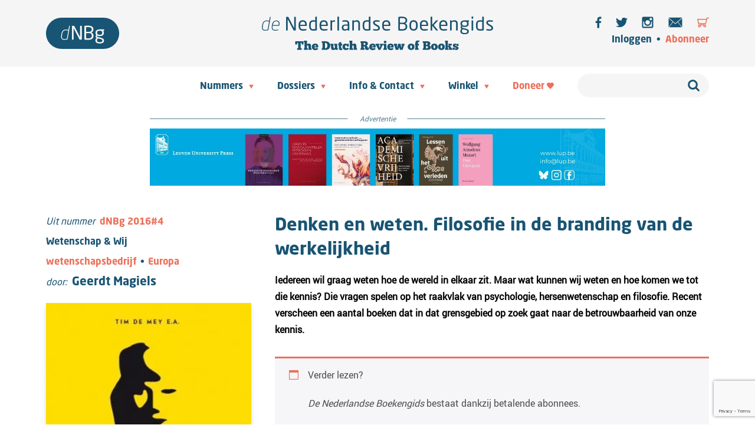

--- FILE ---
content_type: text/html; charset=utf-8
request_url: https://www.google.com/recaptcha/api2/anchor?ar=1&k=6LerB5IUAAAAAFJIZvHtDkEGoK8s5JyFOwglbJ9P&co=aHR0cHM6Ly93d3cubmVkZXJsYW5kc2Vib2VrZW5naWRzLmNvbTo0NDM.&hl=en&v=PoyoqOPhxBO7pBk68S4YbpHZ&size=invisible&anchor-ms=20000&execute-ms=30000&cb=jf8cff3fu13
body_size: 49855
content:
<!DOCTYPE HTML><html dir="ltr" lang="en"><head><meta http-equiv="Content-Type" content="text/html; charset=UTF-8">
<meta http-equiv="X-UA-Compatible" content="IE=edge">
<title>reCAPTCHA</title>
<style type="text/css">
/* cyrillic-ext */
@font-face {
  font-family: 'Roboto';
  font-style: normal;
  font-weight: 400;
  font-stretch: 100%;
  src: url(//fonts.gstatic.com/s/roboto/v48/KFO7CnqEu92Fr1ME7kSn66aGLdTylUAMa3GUBHMdazTgWw.woff2) format('woff2');
  unicode-range: U+0460-052F, U+1C80-1C8A, U+20B4, U+2DE0-2DFF, U+A640-A69F, U+FE2E-FE2F;
}
/* cyrillic */
@font-face {
  font-family: 'Roboto';
  font-style: normal;
  font-weight: 400;
  font-stretch: 100%;
  src: url(//fonts.gstatic.com/s/roboto/v48/KFO7CnqEu92Fr1ME7kSn66aGLdTylUAMa3iUBHMdazTgWw.woff2) format('woff2');
  unicode-range: U+0301, U+0400-045F, U+0490-0491, U+04B0-04B1, U+2116;
}
/* greek-ext */
@font-face {
  font-family: 'Roboto';
  font-style: normal;
  font-weight: 400;
  font-stretch: 100%;
  src: url(//fonts.gstatic.com/s/roboto/v48/KFO7CnqEu92Fr1ME7kSn66aGLdTylUAMa3CUBHMdazTgWw.woff2) format('woff2');
  unicode-range: U+1F00-1FFF;
}
/* greek */
@font-face {
  font-family: 'Roboto';
  font-style: normal;
  font-weight: 400;
  font-stretch: 100%;
  src: url(//fonts.gstatic.com/s/roboto/v48/KFO7CnqEu92Fr1ME7kSn66aGLdTylUAMa3-UBHMdazTgWw.woff2) format('woff2');
  unicode-range: U+0370-0377, U+037A-037F, U+0384-038A, U+038C, U+038E-03A1, U+03A3-03FF;
}
/* math */
@font-face {
  font-family: 'Roboto';
  font-style: normal;
  font-weight: 400;
  font-stretch: 100%;
  src: url(//fonts.gstatic.com/s/roboto/v48/KFO7CnqEu92Fr1ME7kSn66aGLdTylUAMawCUBHMdazTgWw.woff2) format('woff2');
  unicode-range: U+0302-0303, U+0305, U+0307-0308, U+0310, U+0312, U+0315, U+031A, U+0326-0327, U+032C, U+032F-0330, U+0332-0333, U+0338, U+033A, U+0346, U+034D, U+0391-03A1, U+03A3-03A9, U+03B1-03C9, U+03D1, U+03D5-03D6, U+03F0-03F1, U+03F4-03F5, U+2016-2017, U+2034-2038, U+203C, U+2040, U+2043, U+2047, U+2050, U+2057, U+205F, U+2070-2071, U+2074-208E, U+2090-209C, U+20D0-20DC, U+20E1, U+20E5-20EF, U+2100-2112, U+2114-2115, U+2117-2121, U+2123-214F, U+2190, U+2192, U+2194-21AE, U+21B0-21E5, U+21F1-21F2, U+21F4-2211, U+2213-2214, U+2216-22FF, U+2308-230B, U+2310, U+2319, U+231C-2321, U+2336-237A, U+237C, U+2395, U+239B-23B7, U+23D0, U+23DC-23E1, U+2474-2475, U+25AF, U+25B3, U+25B7, U+25BD, U+25C1, U+25CA, U+25CC, U+25FB, U+266D-266F, U+27C0-27FF, U+2900-2AFF, U+2B0E-2B11, U+2B30-2B4C, U+2BFE, U+3030, U+FF5B, U+FF5D, U+1D400-1D7FF, U+1EE00-1EEFF;
}
/* symbols */
@font-face {
  font-family: 'Roboto';
  font-style: normal;
  font-weight: 400;
  font-stretch: 100%;
  src: url(//fonts.gstatic.com/s/roboto/v48/KFO7CnqEu92Fr1ME7kSn66aGLdTylUAMaxKUBHMdazTgWw.woff2) format('woff2');
  unicode-range: U+0001-000C, U+000E-001F, U+007F-009F, U+20DD-20E0, U+20E2-20E4, U+2150-218F, U+2190, U+2192, U+2194-2199, U+21AF, U+21E6-21F0, U+21F3, U+2218-2219, U+2299, U+22C4-22C6, U+2300-243F, U+2440-244A, U+2460-24FF, U+25A0-27BF, U+2800-28FF, U+2921-2922, U+2981, U+29BF, U+29EB, U+2B00-2BFF, U+4DC0-4DFF, U+FFF9-FFFB, U+10140-1018E, U+10190-1019C, U+101A0, U+101D0-101FD, U+102E0-102FB, U+10E60-10E7E, U+1D2C0-1D2D3, U+1D2E0-1D37F, U+1F000-1F0FF, U+1F100-1F1AD, U+1F1E6-1F1FF, U+1F30D-1F30F, U+1F315, U+1F31C, U+1F31E, U+1F320-1F32C, U+1F336, U+1F378, U+1F37D, U+1F382, U+1F393-1F39F, U+1F3A7-1F3A8, U+1F3AC-1F3AF, U+1F3C2, U+1F3C4-1F3C6, U+1F3CA-1F3CE, U+1F3D4-1F3E0, U+1F3ED, U+1F3F1-1F3F3, U+1F3F5-1F3F7, U+1F408, U+1F415, U+1F41F, U+1F426, U+1F43F, U+1F441-1F442, U+1F444, U+1F446-1F449, U+1F44C-1F44E, U+1F453, U+1F46A, U+1F47D, U+1F4A3, U+1F4B0, U+1F4B3, U+1F4B9, U+1F4BB, U+1F4BF, U+1F4C8-1F4CB, U+1F4D6, U+1F4DA, U+1F4DF, U+1F4E3-1F4E6, U+1F4EA-1F4ED, U+1F4F7, U+1F4F9-1F4FB, U+1F4FD-1F4FE, U+1F503, U+1F507-1F50B, U+1F50D, U+1F512-1F513, U+1F53E-1F54A, U+1F54F-1F5FA, U+1F610, U+1F650-1F67F, U+1F687, U+1F68D, U+1F691, U+1F694, U+1F698, U+1F6AD, U+1F6B2, U+1F6B9-1F6BA, U+1F6BC, U+1F6C6-1F6CF, U+1F6D3-1F6D7, U+1F6E0-1F6EA, U+1F6F0-1F6F3, U+1F6F7-1F6FC, U+1F700-1F7FF, U+1F800-1F80B, U+1F810-1F847, U+1F850-1F859, U+1F860-1F887, U+1F890-1F8AD, U+1F8B0-1F8BB, U+1F8C0-1F8C1, U+1F900-1F90B, U+1F93B, U+1F946, U+1F984, U+1F996, U+1F9E9, U+1FA00-1FA6F, U+1FA70-1FA7C, U+1FA80-1FA89, U+1FA8F-1FAC6, U+1FACE-1FADC, U+1FADF-1FAE9, U+1FAF0-1FAF8, U+1FB00-1FBFF;
}
/* vietnamese */
@font-face {
  font-family: 'Roboto';
  font-style: normal;
  font-weight: 400;
  font-stretch: 100%;
  src: url(//fonts.gstatic.com/s/roboto/v48/KFO7CnqEu92Fr1ME7kSn66aGLdTylUAMa3OUBHMdazTgWw.woff2) format('woff2');
  unicode-range: U+0102-0103, U+0110-0111, U+0128-0129, U+0168-0169, U+01A0-01A1, U+01AF-01B0, U+0300-0301, U+0303-0304, U+0308-0309, U+0323, U+0329, U+1EA0-1EF9, U+20AB;
}
/* latin-ext */
@font-face {
  font-family: 'Roboto';
  font-style: normal;
  font-weight: 400;
  font-stretch: 100%;
  src: url(//fonts.gstatic.com/s/roboto/v48/KFO7CnqEu92Fr1ME7kSn66aGLdTylUAMa3KUBHMdazTgWw.woff2) format('woff2');
  unicode-range: U+0100-02BA, U+02BD-02C5, U+02C7-02CC, U+02CE-02D7, U+02DD-02FF, U+0304, U+0308, U+0329, U+1D00-1DBF, U+1E00-1E9F, U+1EF2-1EFF, U+2020, U+20A0-20AB, U+20AD-20C0, U+2113, U+2C60-2C7F, U+A720-A7FF;
}
/* latin */
@font-face {
  font-family: 'Roboto';
  font-style: normal;
  font-weight: 400;
  font-stretch: 100%;
  src: url(//fonts.gstatic.com/s/roboto/v48/KFO7CnqEu92Fr1ME7kSn66aGLdTylUAMa3yUBHMdazQ.woff2) format('woff2');
  unicode-range: U+0000-00FF, U+0131, U+0152-0153, U+02BB-02BC, U+02C6, U+02DA, U+02DC, U+0304, U+0308, U+0329, U+2000-206F, U+20AC, U+2122, U+2191, U+2193, U+2212, U+2215, U+FEFF, U+FFFD;
}
/* cyrillic-ext */
@font-face {
  font-family: 'Roboto';
  font-style: normal;
  font-weight: 500;
  font-stretch: 100%;
  src: url(//fonts.gstatic.com/s/roboto/v48/KFO7CnqEu92Fr1ME7kSn66aGLdTylUAMa3GUBHMdazTgWw.woff2) format('woff2');
  unicode-range: U+0460-052F, U+1C80-1C8A, U+20B4, U+2DE0-2DFF, U+A640-A69F, U+FE2E-FE2F;
}
/* cyrillic */
@font-face {
  font-family: 'Roboto';
  font-style: normal;
  font-weight: 500;
  font-stretch: 100%;
  src: url(//fonts.gstatic.com/s/roboto/v48/KFO7CnqEu92Fr1ME7kSn66aGLdTylUAMa3iUBHMdazTgWw.woff2) format('woff2');
  unicode-range: U+0301, U+0400-045F, U+0490-0491, U+04B0-04B1, U+2116;
}
/* greek-ext */
@font-face {
  font-family: 'Roboto';
  font-style: normal;
  font-weight: 500;
  font-stretch: 100%;
  src: url(//fonts.gstatic.com/s/roboto/v48/KFO7CnqEu92Fr1ME7kSn66aGLdTylUAMa3CUBHMdazTgWw.woff2) format('woff2');
  unicode-range: U+1F00-1FFF;
}
/* greek */
@font-face {
  font-family: 'Roboto';
  font-style: normal;
  font-weight: 500;
  font-stretch: 100%;
  src: url(//fonts.gstatic.com/s/roboto/v48/KFO7CnqEu92Fr1ME7kSn66aGLdTylUAMa3-UBHMdazTgWw.woff2) format('woff2');
  unicode-range: U+0370-0377, U+037A-037F, U+0384-038A, U+038C, U+038E-03A1, U+03A3-03FF;
}
/* math */
@font-face {
  font-family: 'Roboto';
  font-style: normal;
  font-weight: 500;
  font-stretch: 100%;
  src: url(//fonts.gstatic.com/s/roboto/v48/KFO7CnqEu92Fr1ME7kSn66aGLdTylUAMawCUBHMdazTgWw.woff2) format('woff2');
  unicode-range: U+0302-0303, U+0305, U+0307-0308, U+0310, U+0312, U+0315, U+031A, U+0326-0327, U+032C, U+032F-0330, U+0332-0333, U+0338, U+033A, U+0346, U+034D, U+0391-03A1, U+03A3-03A9, U+03B1-03C9, U+03D1, U+03D5-03D6, U+03F0-03F1, U+03F4-03F5, U+2016-2017, U+2034-2038, U+203C, U+2040, U+2043, U+2047, U+2050, U+2057, U+205F, U+2070-2071, U+2074-208E, U+2090-209C, U+20D0-20DC, U+20E1, U+20E5-20EF, U+2100-2112, U+2114-2115, U+2117-2121, U+2123-214F, U+2190, U+2192, U+2194-21AE, U+21B0-21E5, U+21F1-21F2, U+21F4-2211, U+2213-2214, U+2216-22FF, U+2308-230B, U+2310, U+2319, U+231C-2321, U+2336-237A, U+237C, U+2395, U+239B-23B7, U+23D0, U+23DC-23E1, U+2474-2475, U+25AF, U+25B3, U+25B7, U+25BD, U+25C1, U+25CA, U+25CC, U+25FB, U+266D-266F, U+27C0-27FF, U+2900-2AFF, U+2B0E-2B11, U+2B30-2B4C, U+2BFE, U+3030, U+FF5B, U+FF5D, U+1D400-1D7FF, U+1EE00-1EEFF;
}
/* symbols */
@font-face {
  font-family: 'Roboto';
  font-style: normal;
  font-weight: 500;
  font-stretch: 100%;
  src: url(//fonts.gstatic.com/s/roboto/v48/KFO7CnqEu92Fr1ME7kSn66aGLdTylUAMaxKUBHMdazTgWw.woff2) format('woff2');
  unicode-range: U+0001-000C, U+000E-001F, U+007F-009F, U+20DD-20E0, U+20E2-20E4, U+2150-218F, U+2190, U+2192, U+2194-2199, U+21AF, U+21E6-21F0, U+21F3, U+2218-2219, U+2299, U+22C4-22C6, U+2300-243F, U+2440-244A, U+2460-24FF, U+25A0-27BF, U+2800-28FF, U+2921-2922, U+2981, U+29BF, U+29EB, U+2B00-2BFF, U+4DC0-4DFF, U+FFF9-FFFB, U+10140-1018E, U+10190-1019C, U+101A0, U+101D0-101FD, U+102E0-102FB, U+10E60-10E7E, U+1D2C0-1D2D3, U+1D2E0-1D37F, U+1F000-1F0FF, U+1F100-1F1AD, U+1F1E6-1F1FF, U+1F30D-1F30F, U+1F315, U+1F31C, U+1F31E, U+1F320-1F32C, U+1F336, U+1F378, U+1F37D, U+1F382, U+1F393-1F39F, U+1F3A7-1F3A8, U+1F3AC-1F3AF, U+1F3C2, U+1F3C4-1F3C6, U+1F3CA-1F3CE, U+1F3D4-1F3E0, U+1F3ED, U+1F3F1-1F3F3, U+1F3F5-1F3F7, U+1F408, U+1F415, U+1F41F, U+1F426, U+1F43F, U+1F441-1F442, U+1F444, U+1F446-1F449, U+1F44C-1F44E, U+1F453, U+1F46A, U+1F47D, U+1F4A3, U+1F4B0, U+1F4B3, U+1F4B9, U+1F4BB, U+1F4BF, U+1F4C8-1F4CB, U+1F4D6, U+1F4DA, U+1F4DF, U+1F4E3-1F4E6, U+1F4EA-1F4ED, U+1F4F7, U+1F4F9-1F4FB, U+1F4FD-1F4FE, U+1F503, U+1F507-1F50B, U+1F50D, U+1F512-1F513, U+1F53E-1F54A, U+1F54F-1F5FA, U+1F610, U+1F650-1F67F, U+1F687, U+1F68D, U+1F691, U+1F694, U+1F698, U+1F6AD, U+1F6B2, U+1F6B9-1F6BA, U+1F6BC, U+1F6C6-1F6CF, U+1F6D3-1F6D7, U+1F6E0-1F6EA, U+1F6F0-1F6F3, U+1F6F7-1F6FC, U+1F700-1F7FF, U+1F800-1F80B, U+1F810-1F847, U+1F850-1F859, U+1F860-1F887, U+1F890-1F8AD, U+1F8B0-1F8BB, U+1F8C0-1F8C1, U+1F900-1F90B, U+1F93B, U+1F946, U+1F984, U+1F996, U+1F9E9, U+1FA00-1FA6F, U+1FA70-1FA7C, U+1FA80-1FA89, U+1FA8F-1FAC6, U+1FACE-1FADC, U+1FADF-1FAE9, U+1FAF0-1FAF8, U+1FB00-1FBFF;
}
/* vietnamese */
@font-face {
  font-family: 'Roboto';
  font-style: normal;
  font-weight: 500;
  font-stretch: 100%;
  src: url(//fonts.gstatic.com/s/roboto/v48/KFO7CnqEu92Fr1ME7kSn66aGLdTylUAMa3OUBHMdazTgWw.woff2) format('woff2');
  unicode-range: U+0102-0103, U+0110-0111, U+0128-0129, U+0168-0169, U+01A0-01A1, U+01AF-01B0, U+0300-0301, U+0303-0304, U+0308-0309, U+0323, U+0329, U+1EA0-1EF9, U+20AB;
}
/* latin-ext */
@font-face {
  font-family: 'Roboto';
  font-style: normal;
  font-weight: 500;
  font-stretch: 100%;
  src: url(//fonts.gstatic.com/s/roboto/v48/KFO7CnqEu92Fr1ME7kSn66aGLdTylUAMa3KUBHMdazTgWw.woff2) format('woff2');
  unicode-range: U+0100-02BA, U+02BD-02C5, U+02C7-02CC, U+02CE-02D7, U+02DD-02FF, U+0304, U+0308, U+0329, U+1D00-1DBF, U+1E00-1E9F, U+1EF2-1EFF, U+2020, U+20A0-20AB, U+20AD-20C0, U+2113, U+2C60-2C7F, U+A720-A7FF;
}
/* latin */
@font-face {
  font-family: 'Roboto';
  font-style: normal;
  font-weight: 500;
  font-stretch: 100%;
  src: url(//fonts.gstatic.com/s/roboto/v48/KFO7CnqEu92Fr1ME7kSn66aGLdTylUAMa3yUBHMdazQ.woff2) format('woff2');
  unicode-range: U+0000-00FF, U+0131, U+0152-0153, U+02BB-02BC, U+02C6, U+02DA, U+02DC, U+0304, U+0308, U+0329, U+2000-206F, U+20AC, U+2122, U+2191, U+2193, U+2212, U+2215, U+FEFF, U+FFFD;
}
/* cyrillic-ext */
@font-face {
  font-family: 'Roboto';
  font-style: normal;
  font-weight: 900;
  font-stretch: 100%;
  src: url(//fonts.gstatic.com/s/roboto/v48/KFO7CnqEu92Fr1ME7kSn66aGLdTylUAMa3GUBHMdazTgWw.woff2) format('woff2');
  unicode-range: U+0460-052F, U+1C80-1C8A, U+20B4, U+2DE0-2DFF, U+A640-A69F, U+FE2E-FE2F;
}
/* cyrillic */
@font-face {
  font-family: 'Roboto';
  font-style: normal;
  font-weight: 900;
  font-stretch: 100%;
  src: url(//fonts.gstatic.com/s/roboto/v48/KFO7CnqEu92Fr1ME7kSn66aGLdTylUAMa3iUBHMdazTgWw.woff2) format('woff2');
  unicode-range: U+0301, U+0400-045F, U+0490-0491, U+04B0-04B1, U+2116;
}
/* greek-ext */
@font-face {
  font-family: 'Roboto';
  font-style: normal;
  font-weight: 900;
  font-stretch: 100%;
  src: url(//fonts.gstatic.com/s/roboto/v48/KFO7CnqEu92Fr1ME7kSn66aGLdTylUAMa3CUBHMdazTgWw.woff2) format('woff2');
  unicode-range: U+1F00-1FFF;
}
/* greek */
@font-face {
  font-family: 'Roboto';
  font-style: normal;
  font-weight: 900;
  font-stretch: 100%;
  src: url(//fonts.gstatic.com/s/roboto/v48/KFO7CnqEu92Fr1ME7kSn66aGLdTylUAMa3-UBHMdazTgWw.woff2) format('woff2');
  unicode-range: U+0370-0377, U+037A-037F, U+0384-038A, U+038C, U+038E-03A1, U+03A3-03FF;
}
/* math */
@font-face {
  font-family: 'Roboto';
  font-style: normal;
  font-weight: 900;
  font-stretch: 100%;
  src: url(//fonts.gstatic.com/s/roboto/v48/KFO7CnqEu92Fr1ME7kSn66aGLdTylUAMawCUBHMdazTgWw.woff2) format('woff2');
  unicode-range: U+0302-0303, U+0305, U+0307-0308, U+0310, U+0312, U+0315, U+031A, U+0326-0327, U+032C, U+032F-0330, U+0332-0333, U+0338, U+033A, U+0346, U+034D, U+0391-03A1, U+03A3-03A9, U+03B1-03C9, U+03D1, U+03D5-03D6, U+03F0-03F1, U+03F4-03F5, U+2016-2017, U+2034-2038, U+203C, U+2040, U+2043, U+2047, U+2050, U+2057, U+205F, U+2070-2071, U+2074-208E, U+2090-209C, U+20D0-20DC, U+20E1, U+20E5-20EF, U+2100-2112, U+2114-2115, U+2117-2121, U+2123-214F, U+2190, U+2192, U+2194-21AE, U+21B0-21E5, U+21F1-21F2, U+21F4-2211, U+2213-2214, U+2216-22FF, U+2308-230B, U+2310, U+2319, U+231C-2321, U+2336-237A, U+237C, U+2395, U+239B-23B7, U+23D0, U+23DC-23E1, U+2474-2475, U+25AF, U+25B3, U+25B7, U+25BD, U+25C1, U+25CA, U+25CC, U+25FB, U+266D-266F, U+27C0-27FF, U+2900-2AFF, U+2B0E-2B11, U+2B30-2B4C, U+2BFE, U+3030, U+FF5B, U+FF5D, U+1D400-1D7FF, U+1EE00-1EEFF;
}
/* symbols */
@font-face {
  font-family: 'Roboto';
  font-style: normal;
  font-weight: 900;
  font-stretch: 100%;
  src: url(//fonts.gstatic.com/s/roboto/v48/KFO7CnqEu92Fr1ME7kSn66aGLdTylUAMaxKUBHMdazTgWw.woff2) format('woff2');
  unicode-range: U+0001-000C, U+000E-001F, U+007F-009F, U+20DD-20E0, U+20E2-20E4, U+2150-218F, U+2190, U+2192, U+2194-2199, U+21AF, U+21E6-21F0, U+21F3, U+2218-2219, U+2299, U+22C4-22C6, U+2300-243F, U+2440-244A, U+2460-24FF, U+25A0-27BF, U+2800-28FF, U+2921-2922, U+2981, U+29BF, U+29EB, U+2B00-2BFF, U+4DC0-4DFF, U+FFF9-FFFB, U+10140-1018E, U+10190-1019C, U+101A0, U+101D0-101FD, U+102E0-102FB, U+10E60-10E7E, U+1D2C0-1D2D3, U+1D2E0-1D37F, U+1F000-1F0FF, U+1F100-1F1AD, U+1F1E6-1F1FF, U+1F30D-1F30F, U+1F315, U+1F31C, U+1F31E, U+1F320-1F32C, U+1F336, U+1F378, U+1F37D, U+1F382, U+1F393-1F39F, U+1F3A7-1F3A8, U+1F3AC-1F3AF, U+1F3C2, U+1F3C4-1F3C6, U+1F3CA-1F3CE, U+1F3D4-1F3E0, U+1F3ED, U+1F3F1-1F3F3, U+1F3F5-1F3F7, U+1F408, U+1F415, U+1F41F, U+1F426, U+1F43F, U+1F441-1F442, U+1F444, U+1F446-1F449, U+1F44C-1F44E, U+1F453, U+1F46A, U+1F47D, U+1F4A3, U+1F4B0, U+1F4B3, U+1F4B9, U+1F4BB, U+1F4BF, U+1F4C8-1F4CB, U+1F4D6, U+1F4DA, U+1F4DF, U+1F4E3-1F4E6, U+1F4EA-1F4ED, U+1F4F7, U+1F4F9-1F4FB, U+1F4FD-1F4FE, U+1F503, U+1F507-1F50B, U+1F50D, U+1F512-1F513, U+1F53E-1F54A, U+1F54F-1F5FA, U+1F610, U+1F650-1F67F, U+1F687, U+1F68D, U+1F691, U+1F694, U+1F698, U+1F6AD, U+1F6B2, U+1F6B9-1F6BA, U+1F6BC, U+1F6C6-1F6CF, U+1F6D3-1F6D7, U+1F6E0-1F6EA, U+1F6F0-1F6F3, U+1F6F7-1F6FC, U+1F700-1F7FF, U+1F800-1F80B, U+1F810-1F847, U+1F850-1F859, U+1F860-1F887, U+1F890-1F8AD, U+1F8B0-1F8BB, U+1F8C0-1F8C1, U+1F900-1F90B, U+1F93B, U+1F946, U+1F984, U+1F996, U+1F9E9, U+1FA00-1FA6F, U+1FA70-1FA7C, U+1FA80-1FA89, U+1FA8F-1FAC6, U+1FACE-1FADC, U+1FADF-1FAE9, U+1FAF0-1FAF8, U+1FB00-1FBFF;
}
/* vietnamese */
@font-face {
  font-family: 'Roboto';
  font-style: normal;
  font-weight: 900;
  font-stretch: 100%;
  src: url(//fonts.gstatic.com/s/roboto/v48/KFO7CnqEu92Fr1ME7kSn66aGLdTylUAMa3OUBHMdazTgWw.woff2) format('woff2');
  unicode-range: U+0102-0103, U+0110-0111, U+0128-0129, U+0168-0169, U+01A0-01A1, U+01AF-01B0, U+0300-0301, U+0303-0304, U+0308-0309, U+0323, U+0329, U+1EA0-1EF9, U+20AB;
}
/* latin-ext */
@font-face {
  font-family: 'Roboto';
  font-style: normal;
  font-weight: 900;
  font-stretch: 100%;
  src: url(//fonts.gstatic.com/s/roboto/v48/KFO7CnqEu92Fr1ME7kSn66aGLdTylUAMa3KUBHMdazTgWw.woff2) format('woff2');
  unicode-range: U+0100-02BA, U+02BD-02C5, U+02C7-02CC, U+02CE-02D7, U+02DD-02FF, U+0304, U+0308, U+0329, U+1D00-1DBF, U+1E00-1E9F, U+1EF2-1EFF, U+2020, U+20A0-20AB, U+20AD-20C0, U+2113, U+2C60-2C7F, U+A720-A7FF;
}
/* latin */
@font-face {
  font-family: 'Roboto';
  font-style: normal;
  font-weight: 900;
  font-stretch: 100%;
  src: url(//fonts.gstatic.com/s/roboto/v48/KFO7CnqEu92Fr1ME7kSn66aGLdTylUAMa3yUBHMdazQ.woff2) format('woff2');
  unicode-range: U+0000-00FF, U+0131, U+0152-0153, U+02BB-02BC, U+02C6, U+02DA, U+02DC, U+0304, U+0308, U+0329, U+2000-206F, U+20AC, U+2122, U+2191, U+2193, U+2212, U+2215, U+FEFF, U+FFFD;
}

</style>
<link rel="stylesheet" type="text/css" href="https://www.gstatic.com/recaptcha/releases/PoyoqOPhxBO7pBk68S4YbpHZ/styles__ltr.css">
<script nonce="yvgt_aSobzC1WaP18cgrAw" type="text/javascript">window['__recaptcha_api'] = 'https://www.google.com/recaptcha/api2/';</script>
<script type="text/javascript" src="https://www.gstatic.com/recaptcha/releases/PoyoqOPhxBO7pBk68S4YbpHZ/recaptcha__en.js" nonce="yvgt_aSobzC1WaP18cgrAw">
      
    </script></head>
<body><div id="rc-anchor-alert" class="rc-anchor-alert"></div>
<input type="hidden" id="recaptcha-token" value="[base64]">
<script type="text/javascript" nonce="yvgt_aSobzC1WaP18cgrAw">
      recaptcha.anchor.Main.init("[\x22ainput\x22,[\x22bgdata\x22,\x22\x22,\[base64]/[base64]/[base64]/bmV3IHJbeF0oY1swXSk6RT09Mj9uZXcgclt4XShjWzBdLGNbMV0pOkU9PTM/bmV3IHJbeF0oY1swXSxjWzFdLGNbMl0pOkU9PTQ/[base64]/[base64]/[base64]/[base64]/[base64]/[base64]/[base64]/[base64]\x22,\[base64]\x22,\x22wrFgw5VJw6YOw4o8Lh3CihnDvXcGw5TCoQpCC8O/woEgwp5ZIsKbw6zCssOYPsK9woXDkg3CmgTCjDbDlsKeESUuwqhLWXIwwq7DonoSMhvCk8KnK8KXNX7DhsOER8OKaMKmQ2fDvCXCrMO3XUsmRMOQc8KRwpfDi3/Ds1YdwqrDhMOoV8Ohw53CpEnDicODw6/DhMKALsOVwqvDoRRsw6pyI8KUw4nDmXdfY23DiCd3w6/CjsKCRsO1w5zDu8KACMK0w5pLTMOhY8KAIcK7LkYgwplEwot+woRdwrPDhmR1wpxRQUTClEwzwrvDoMOUGScPf3FQcyLDhMO2wqPDoj5Gw6kgHzdZAnBBwpk9W2UoIU0tIE/ChBVpw6nDpx7Ct8Krw53Cn1Z7LkQ4wpDDiEXCjsOrw6ZLw5Zdw7XDocKawoMvczjCh8K3wqk1woRnwp7CicKGw4rDum9XezJww6xVH0ohVCLDpcKuwrtHW3dGR0k/wq3CoU7Dt2zDpyDCuC/DjsKNXjoEw4vDug1+w6/Ci8OIKDXDm8OHUMKxwpJne8KIw7RFCTTDsH7DqmzDlEpmwolhw7cvdcKxw6kswqpBIhdyw7XCpg3DkkU/w6lNZDnCpMK7ciIkwrMyW8OedsO+wo3DksK5Z01dwqEBwq0XI8OZw4IADMKhw4tyasKRwp1PXcOWwowAL8KyB8O8BMK5G8OgXcOyMRDCusKsw69Hwr/DpDPCqEnChsKswrcHZVkXB0fCk8O7woDDiAzCssKpfMKQEhEcSsKjwqdAEMOywoMYTMOOwptfW8OjNMOqw4YvM8KJCcOXwq3CmX5+w7wYX2rDuVPCm8KMwpvDkmYiEijDscOZwro9w4XCmcOHw6jDq3HCsgs9KX08D8O4wqRraMONw43ClsKIWcKxDcKowogjwp/[base64]/DhmZLMcO5woJ8wp/Dmi91woNXecORQMKRwrjCkcKRwobCuWsswopRwrvCgMOKwrbDrW7Do8OcCMKlwpjCmzJCGE0iHjbCicK1wolgw6pEwqE3CMKdLMKPwrLDuAXCpQYRw7xeBX/DqcK1wqtceEtdPcKFwq48Z8OXa099w7AgwoNhCx7ChMORw4/Ck8OeKQxpw67DkcKOwpnDoRLDnEjDsW/CscOzw7REw6wAw7/[base64]/CrnrCkzBmw4EFGsOswpXDm8KtS8OTw6XCpsKow5h3PADDosKZwpPCkMO9b0HDlgMvw5PDjBsbw5bCvkfCjm9vVmJRdcO8EABscU3DoEbCqMK8w6rDj8OwBWPCvmPCmjcffyTCsMOiw7FQw41ywpFPwoJfQjrCjFPDvsOQQ8OjOMKUVR9+wobCp0E/w7XCnELCiMO7Y8ONTyDCjMO/[base64]/w5Mpf8O6wqnCu8Knw6V7VcOXw7AAdcKXwqMMc8KgD2bCpMO2QyLCsMKoaWM/[base64]/CsMOEUMKOwpsjLzLDs8O2GsObwrlTwoNvw4MnMsKedVdawr9Yw4k6PMKSw47Dq2gsQcOcbwB8wrTDq8OvwrIZw4sZw6wfwqHDg8KZY8OGMMOGwqhbwofCglTCjMO3KEpLXsOvRMK2eEF0fkfCusOod8KOw4Q1F8KwwqtEwpt6wp9DTsKjwp/CksOswoYDGMKKSsOPQz/Dq8KYwqDDjcK3wq7CpF9jCMKRwq3Cnksbw7TDo8ORMcOow47CisOvY1Rxw7rCpBEowqzCocKedFMWecOAZBXDkcOlwrrCjCpLNMK5L3bDlcKsWz8KeMO/aW9Fw4TCt0Ukw7xVBljDucKRw7nDnMOtw6jDncOjWsOqw6PCncK6d8O8w4nDhsKBwr3DgngYFcOXwqbDh8Onw78sKQIPQMORw6PDpEdUw7Z8wqPDk1dlw7nDvl/Ck8K/[base64]/DoGQhw5kmYMKITcObT8KKwrHCgsKmB0fCk20rwo85wp0WwoUFw5xTLcKew4jChiYPPcOuAjzDvMKONl/DqEV7XH/DsDHDuWPDs8KewoQ7woF+CyPDiBE9wqLCucK4w68xTMKubzLDhTzDp8OVw4ABNsOtw4RqCcK1wpDClMKWw4/DhsK2wqtMw4IOc8Oxw4hSwqTCjjsbL8O5w47DiCYjwo3DmsOrBC4Zw6Ylw6LDosKOwok+fMK2wqgaw7nDn8OIJ8ODH8O9w7VOC1zCrsKrwo1qekjDpEHDq3o1w4jCmhU5woPDgMK1PsKMDjgswqXDqcKpB2vDpsKhO1/[base64]/DgMKlwok/w5PClkrDt8Kdw7gqYgsnwqkaw4HCp8OpAcKVwqjDq8Ohw4EQwoPCkcOBwpYaM8O+wrQgw6XCsisEPQc0w5HDszwFw6/CicKfBMONwo1YKMOudcOswrwUwr/CvMOIwqLDkxLDqTzDqSfCh1fDhsOcRwzCrMKZw71wOEjDoB3CkznDsRzDpTgvwqjCksKUPXA4wo0dw53Dl8Orwrt9FMKve8KUw54/wolfBcKxw7HCm8Kpw4VtKcKock/[base64]/[base64]/wqskYWMVw4IGwr3DhMKxwpIHVDzCi1bDp8Kuw7ZfwqxxwozCqhh2C8KtbAp2w57DsFHCp8OTw65Vwp7ChMOhJk1xZsOBwo3DlMKcEcO5w6VJw6gtwoBDP8Ksw43CtsOTwo7CvsOJwqUyLsO+NUDCuipowrMWw49NQcKiKjo/[base64]/KsKxwrVfJ8OpwrMNwrnCisOqXMKOw7/[base64]/DtsOxJgfCnAg1MD7CuEXDucOkw5dQLjTDqnXDrMOlwrQ5wobDjl7DoCwPwrvCpC7CvMO2QQE/IlvDgCDDp8ODwpHClcKfVWvCtU/DjMOJccOAw7rDgS5iw4dIC8KPQxY2U8Ofw4wGwoXCkHlASsOWBxh4w4TDqcKawqnDnsKGwrTCocKmw5woMsKAw5B7wpLCrcOQRloPw5zDgsKswqvCv8OhRsKIw7YJL1Nmw4BPwqpMJlRVw4ofKcK7wosMOh3DhideZnvCp8Klw4/[base64]/w7jDucKNCcKudcKFwrMPFMORFMKKw44acsKcaRFewpjCjMO8CzNCJcKGwqLDgT1yeTPCoMOVNcOAZFIVH0rDhcKoIRtnfQcXLcKzUwLDgcK/WsKHdsO1wobCqsO4ZgTCskZGw4vDrsOcwqXCrsOJRQ3DrgDDvsOEwrQzRSnCpsKtw7zCrsKJIsKrwoMqNX7CvSJMKBfDocOsQRjDvHrDtgJywpdYdh3Dq3gFw4bDkCIMwrbCtsOQwofCqAzDpsOSwpRcwrbCicOjw5w/[base64]/JwF6BBwRV8OPwqLCmsOlw7HCj8KKCcOoO0xiKMKaXygbwpHDrMKPw7PDi8O9wq80w7BKdcOEwp/DjlrDjjwmwqRxw4Vkwo3Cgm44IUpxwoB5w6LCjcKjaUQIW8Ojw48QG3EJwrNVwoYrEUhlwrTCuHbCtHgIZMOVSTHCicKmPEg4bU/CrcOcw7jCm05SDcO8wr7CsmJJJUvCuBHDm2sNwqlFFMOHw5nCi8KdLTEow6/DsD/CtC0nwpd6w5vDqX4yPTEkwpDCpsOuNMKMBBbCjXTDrMO7wq/DtjEea8K1a3HDvyHCt8Oyw7hnSCrCgMKWbQA1HgTDg8Kcwq5Cw6TDs8OIw6LCncOuwoPCjw3ChxYYXH9hw6nDuMOdFxDCnMOawpNjw4TDtMOdwqPDkcOqw77Cv8K0wrDCocOXS8OUYcKqw4/CsWFXwq3Cgyc4JcOLIgRgC8Oxw4FRw4l8w4jDucKUMEVlw60ra8OUw61Xw7TCs3LCunzCs1oIwonCmw10w4ZJM1rCvUjDnsO+P8OLYzcse8KZRMOxMUvDhRrCvcONVkTDqMKBwoTChycFdMO/[base64]/XcOyc0/CusKqwoLDn8OyWzLCszscQMO7w6fCv3PCi3TDlQHCvcOeLMK/w7glLsOSfVMSOMOQwqjDhMKswrM1cCTCh8Kxw6jClzDCki7DsGFnIMOEesKFw5LCtMOjw4PDrgPDssOAdcKKKRjDvcKGw5AKZFjDlQ/Dm8KyYwtUw7lSw6RMw6hPw7fDp8Orf8Onw57Dp8ODWw8zwqR5w7c5fMKND11OwrhtwpDCs8OjVQBlD8OMwpLCqcOew7DDmhElAMOhMcKcGyM1VGnCpFcaw7/DgcK1wrfCnMKww6fDt8Kbw6I9wr/DrDQQw74qGyIUTMKbw5fChxLCpCLDsidPw6vCncOINkjCuBd2e0/ChX/CkmY7wqxuw67DgMKrw4PDl3TDvMKwwq/CrcO8w5sRL8KnOMKlFi1za2cUV8Kqw6lDwp56wp8Tw6wrw59Rw7Mqw6rDm8OzAiJUwrMxazzDuMOCO8KHw4jCrMKgEcOTCmPDoCHCj8KcaQPCnsK2wpPCgcOvWcOzX8ObGsKgbzTDsMOBSjASwqkEbsOSw7Ycw5nDqcKxbUtrwowwU8K+RcK9F2TDsm/[base64]/Djkt/w5jCh0Y1UVoxK8O3b8KMw53DmcKkEsOHwpAfLMOrwrHDh8Kow5bDnMK4wpLCrBTCqi/Cm1BKFVTDgRXCmlDCosOhcMKfc1USGnHCg8OOOH3DrsOCw7jDtMO1Rx4vwqHCjyzDrcK+w5ZNw5srTMK/OcK+csKeJDHCmGnDo8O1HGp/w7MzwoNWwpjDqU0JPXo1PMKowrJbfgfCu8KyYsOnB8Kfw5hsw63DkgnDmUzDkDrCg8KDI8OYWn9DKG9CXcK0PsOGM8OFM0EZw4XCiHDDvMOXR8OUwqHCu8Orwq9hSsKgw57CgCjCs8KvwrzCsgttwoZfw7DCucK8w4/CkSfDtxogwqnCjcOZw5ocwrfDmh8xwo7CnUttGMKwb8K0w6dFwqpxw5TDrcKOFTZcw7FKw4rCrX3DhVbDqlfCg20vw4VZc8KfUULDkRsDW1EwW8OOwr7CqBYvw6/[base64]/[base64]/Cn24Gex5VwprCuQjDlcKsCzgXLQDCsMKtQyPDmBbDmRDCosKjw4vDssKZH0nDkzYGw7MUw4BjwpRhwqxlS8KuHGd7XVrDoMK6wrRKw7otVMOBwpRYwqXDn2nDhsOwK8Krw4rDhcKRAMKnwprDo8OkXsOTc8OSw5XDncOywqQ8w4ZIwqHDk1sBwrjCpCLDlcKpwqV2w4/[base64]/CkyfCkMKieRFjXsOyAn7CgcOMw7fDpBjChcK0GUNTw7RUwrdkVjTCihLDjMOHw4B9w6bCoj3DtSpawr/[base64]/CoMOqwo3Cm8OmwrgMRcKjBQXCn2bDscO1wqRMMMKPIk7CqgbCgMO/w5fDjMKffzvCjMKDP33CpHwjQcOWw6nDicKQw4wCF2tbLmPCq8KBw6w0UcOVIX/DkMK8VhvCp8OYw79GdMOaG8KSX8OdE8KrwosZwoXCsQAZw7hGw7TDgkpDwqLCrEc4wqrDsX9wI8O5wo1Qw7nDvW3Ch305wrrCrMOaw5jCh8Kgw4JeF1VZRk/[base64]/[base64]/DoW0NXABwVgIZCsKDwpZAw4xDNWFSw4nChTwcw6vCmzo0wpYZMxXCuHIHw5nDlMKrw59AVVPDjH/CqcKhL8KowqLDrH8iMsKaw6PDtMKNA1kkw5fCjMOASMOWw5vDvHnDlVs4C8KWwqfDrMKyZsODwqQIw5MSVyjCoMKAZgw9FR7ClHnDocKJw4vCpMOSw6XCscO3U8KbwqrDmhHDghTDpVUdwrfCsMKOQ8K5B8KfE1ojwqI2wq4sfT/DjA9bw4bChHXCtEF2wpDCnRLDvX1jw67DviY2w7MWw6jDmxDCqGcqw5vCmnxMEW9oQl/DhmATF8OlDHrCpsOlTsOZwpxiTMKwwoTClsKAw6HCmhTCon0lMhk1K2t8w6TDihN+fBDCkE1cwq7CssO8w4VrDMOBwq7DtUIfD8KfH3fCvCrCnVwZwonCnsOwIygaw6LDqw/Do8OLIcKbw4kMwpodw5QFYMOAGMOmw7bCrMKKPAJcw7rDp8Klw5M8dMOuw6XCvg/CqMOgw6MOw6LDtsKQwrHCmcKxw43DgsKXw5FNw57Dm8O5ciISY8KgwrXDoMOzw5EjFBAfwoBUbW3Cvw7DpMO2w7DCg8KVV8OhYlfDhlMHw40nw7Z4wr3CijbDhsKgeHTDhW7DucKiwp/Doh3DgGvDuMOywr1mNRfDsEsKwrMUw5NYw7N6BsOrFQ1ow7fCrsK0w4PCin/ClQLDpTrCgDvCpEd3VcOlXgVmBMOfwqvCkCETw5XCiDDDtsKxBMKzAlvDt8KSwr/CsTnDtkUrwo3CkF4qXQ0QwoR4HsObIMKVw5DCgX7DmmLCmsKDdsKDSBwLFkE4w6XCucOGw7fChU0ddQ7DmUUgSMO0KQRXQUTDrEbCmAg0woQGwpYHWsK7wptBw6sCw65CesOiDk1oKVLCuVrCoW0TeCAlAh/DpMKuw6cIw4DDj8KSw6R+wrXCrcKcDQQ8woDCohDCp1hmbcKTWsKowoDCvMKiwofCnMOYUX3DqMO8WXfDiiN+QnNiwodZwpI2w4vCv8KlwqfCkcKnwpANbgjDtUsjw6/CrMKzWxJEw6ICw5pzw7nDicKIw4vDlMOoU2lswpANw7gfQVDDusKqwrcow7tDwrFeNhfCtcK8cwsmBWnCr8KCHMO/[base64]/Dk2jCqcO7UMKwP8K7wr7DtU1/QmNdYMKRUMKmAcKkwqbCjMOjw4ABw7syw6bCmRVcwqPCjlnClnzCnkDDp0Elw7/DoMOWPsKYwqJwZwMWw4XCtcOmMXnCq2xHwq8Dw7A7HMK9dAgEVsK6EkPDkwd3wpoewpTDusOVfMKGNMOUw7xxwrHChMKNY8KkfMKDVsKrEn8qwoDCj8KyMQ/ChUPCv8KeWVBeRTA7KznCrsOFK8OLw7VcP8Kpw6B5RE/Dpx/DsEPCo1nDrsO1CSTCocOfH8K7wrwiWcKpfU7ClMKsa301YsKKAwJWw5l2WsKWXQHDtMOww7fCgFlpBcKKWUlgwrsJw5LDl8KEIMKrA8OTwr1gw4/DiMKhw5vDql0mD8OuwocewrzDqEcTw4PDlCfCp8KGwo5kwpbDmAnDuThvw4FvYsKGw5jCtGDDrMKMwo/DscOkw5USKsOAwocdS8K4UsKxccKKwrzCqRVLw6xaSEEzL0gITQvDscKUAyHDpsOfSsOpw5DCgT3CkMKbKxQ7JcOAW381aMOfdhfDlw9XK8KLwo7Cl8K1P0XDsUTDvsOFw5/CgMKpesK0w7HCqh3Cp8Kiw61/[base64]/DvWEGwpvDg3QSbsKSVcKCfcOFwpZTwq7DpcOOHHrDlzvDuBzCthPDmGzDm0rCuyTDtsKFM8KUfMK0H8KZVnLDkWADwp7CmHIkGhIaFi7Dpk/Cjj/CgMK/S0pswpV+wpZiw4TDrsO1PkYKw5jCp8KgwqDDqMKPwrbCl8OXXV7CkRk8BsOTwr/[base64]/[base64]/P0kVw6HCm1PCg8KMw44oQMKuccK2wr/DqmzDqMOqwq9lwrpvLMOLw588bcKVw6bCucK/w4nCmnfDmsOYwqpPwrYOwqNRYsOPw7JawrfDkD4lAFzDkMO/w5oGOANCw4LCuy/[base64]/[base64]/[base64]/w4pRbcOkXXNrw4vCh8OMwr7DvzZSAkjCvSdTB8KvaW/CmXnDsn3CpcKwfcOVw5LCjcKJfMOhaWfCrcOJwrtLw5cWYMOwwoLDpyTCr8Kebwtxw5Qewr3CtCzDmw7CghsiwpZLPxPCg8Ojwp/DpMKNb8O1wrjCvRfDtz1sPgPCoREIZHRnwoXDgMOLd8Kiwq0KwqrCoGnCs8KCB1zCjcKVwoXComl0wothwovDoV7CisKWwoQ/[base64]/DnADDm8KJaj00wq/DgQQyO8OKWULCl8Kfw4Ehw4hpwr/[base64]/w6lBNsOWFFXCsglIwrgke8OiNsKtwqUEw67DoMOvJcOzLsOdX0Q0w7DDkMKARkcZa8KfwrY+wpPDoC3DsnjDvsKEwr0teRsuPXUuwoBuw6Aow6Rrw59UP0MyPS7CqUElwohFwqpxw6LCt8KCw6vDswjClMKhUhrDvjHDl8Kxwqh/wpU4WyTCjMK/HV9zC0Y9BDrDmB1aw6XClcKECsOWcMOhShsvw4sHwqfCu8OBw6tuEMOUwrZDdcOfw7M3w4gPf285w5bClsOrwrLCvcKQecOww5MbwoLDpcOqwpdYwoEVw7fDnV4LZiHDj8Kdb8Kcw6heb8KMCcOoaGjDoMK3Kgshw5jCi8KlOcO+G1/DgkzDsMKFZMOkF8OLBMKxwrIuw4vCkmo0w4VkC8O+w5rCn8KuaQkgw67Ch8OraMKJbEA4wql3dMOOwqd1JMKrPsOowpUWwqDCgGYYBcKTGMKnOGfCmsOVV8O0w5jCrgI7KGwALHUxHC8hw6TDiQVydcKNw6HDksOIwonDgsOwYMOuwq/DjcOiwprDnTFmM8OXNh3Dh8Ozw40OwqbDmMOvJ8KgRTjDmwPCsi5qw6/Cq8K6w6ZtE00nMMOpJVLCkcOSwpbDpGdxWsKVbAzDqitOw6rCm8KDTQHDpXFCwpbCmgvCvAx2O1HCpDgBOgMjHcKLw5vDnhjDs8K+fXsawopRwoXDvWUgBMKlGifDpzEXw5/[base64]/DuC3CiBjDgcOgwp9twozChcO2Fk5WYMKcw67DhHPDsR7CrhjDtcKcJhVmMBIbBm9iw6ZLw6B3wrzCo8KbwotpwpjDtGzClF/DnS4xI8KeSxxNJ8KfDcKVwqfDvsKAVWdqw73DucK5wrlpw4vDh8KCYWjDuMKFRCHDrEQ/wr01Y8OwY0Bjw5AYwrs8wrbDrQHCjSFgw4LDgsOvw6NICcKbwovDosKnw6XDsUnCig9vfy3CvMOOYA8Xwqt7wpwBw6vDnVAAHcKLcScUa1PDvsKuw6rDlGUfwpkRdUB4ACE+w5RSDRIJw7ZLw70beB0cwoXDt8KKw4/CrMKcwqNqEMOzwoXCmsKGMR/DlwfCiMOWRsO8esOTw67DusKmXTJ8b1LCnW0gEsK/eMK4a2wNSG4cwpZrwqLClcKWYiQtP8K/wq3DisOqbMOiwpTDmsK9R2bDjEgnw5FRW3hUw6pIw6TDicKDB8KYeAclNsOEwrI8OHtHQj/CksOkwpBNwpPDpAnCnC46TyR2wpZmw7PDp8OywrRuwrjCmyzDs8OKNMO4wqnDjsOqcT3DgTfDmsOywrwLZCEJw6Ibw71Cw4/ClCXDlAEWesKDXT4JwojCjjDCnsOhdcKmFcO/S8KXw73CssK6w6RNEDFyw63DrsOPw6fDl8K+w60tbMOPYcORw64kwqLDn37CpMKrw4HCnwLDl1JgOz/DvcKXw7cFw4DCnnXCosOQJMKBL8KjwrvDisKnw6VowofCkB/CnsKOw5TCkETCnsOgEMOCGMKybRXCicKlRsK8fEp1wrZMw5HDmVPCl8O2w7VMwpQkdF9Rw4HDjsOYw6/[base64]/[base64]/DssKcwqQrw4vCksKwMm/Dp8KsfEHDg8KSenDDtQDCgsOTITbCqRrDtcKww5k/EcODQ8KlCcKQAQbDnsOlVsKkNMOLXcKnwp/DoMKPfD1fw6vCkMO8CWTCtMOsHcKgBcOXwpV/w4FPU8KKw5HDicO0ZcKxPwrCglvClsOPwrsWwq13w7tRw6HCnHDDv3HCgxPCpB7Dj8OOScO1w7rCrMO0wo3DlsOcw4jDv2cID8OCV1/DsA43w7vCrydVwqZqPQjDpCbCunfDusKef8OTVsO0WsOmNkcZHy4GwpZ8TcK4wqHCnyE3w4UDwpHDgsKsVcOGw6hTw63CgBvCiBtAEDrDomPCkx8Hw6ZMw5heZF/CoMONwo/[base64]/CqxHClcKGw58VA2vCucKVesOfw5zCnhBMwrvCr8O+w5gzGMO6w5lDYsKhZi/CgcOdfjfDhUrDiSrDqH7Cl8Ojw48TwqDDimRjF3h8w6vDjFDCrU51HWUzDsOGTsKtNW3DrsOPJUsOfSPDiXzDl8Osw4QGwpDDj8K9wr4Fw788w6/CtxjDvMKsUl7CnHHDpWw2w63Do8KFwqFFeMK/[base64]/DnsKQRsOPw73DvVgTw44Ww6rDtsOpbWUJwpjDuCAOw57Dol3CjXoCW3fCvcKuw4nCsTdbw4XDmMKMdUhLw7DDsCsYwrPCo3s6w7vChcKgUcKbw5Ziw5AnecOXNBnDrsKMccOqIALDhWduLTJ3NnrDiVJ8MXPDtcKHI38kw5RvwqYPHX8PHsK6wrzCthDCmcOVbg/CkcKrKXUQwqxJwr1sS8K2a8O3wrw1woHDs8ONw6sPwrpgwqo7Mw7Dhl7Cn8KpDmF5wqfCrhjDhsK/wowOIsOtw4jCsnUVWsOHEQjCl8O3a8O8w4J9w6dxw4lSw4MkMcKCWGUWw7RhwpzCscKeUW9iwp7CpkpFX8Kaw7HCm8KAw6lNFTDCt8KuVcOrQS7DhjDDphnCtsKeGCfDgR/DshzDkcKowrHCvH84DXIGUyJbdcKgIsKWw7HCrnnDuEsXwoLCuUNIenrDsQXDqsOzwoPCtk8uVsOPwrArw4VNwq7DisKHw7QHZ8OpJiccwrZ8w4vCosKseTIODSMRw69DwrsJwqTDmmrCi8K+wpApLsK8wo/Cgl/CmRTDqcK6cTrDrDdJLh7Du8KWbQcgfQXDkcOReDp9DcOfw7VUXMOmwrDCkhrDt0dww51eP1pEwowxBE3DiU7Dpx/[base64]/[base64]/Cqjwnw6vCoBXDncOeIsORB8Klw7nDghHCpMKMKcOoSSAUwo/CrDPCqcKww6nDusKfS8OlwrfDjUMeCcKtw4/Dm8Krc8OfwqfDsMOnRMOTwrxyw5kkZ3IlAMOKEMKXw4Yowpkdw4c+VGpSLjjDhQfDs8Kdwos0w4wpwqvDjkRyLV3CiloqH8OILldsacKRO8KPwoLCgMOow7XDqFQkU8OKwrjDocO3fBrCpjwpwovDuMOVOsKHIVMiw5fDuCIkUSUDwrIBwrgDdMO2VMKKMBbDucKuWS/DrcO5DinDm8OgRDRpRQQUf8ORwr8iIip7w45IIjjCp25zBAdOfH8xR2XDscKcwqXDncOwbcO/A07CszvDk8O7acK/w4LDvTMDLAoGw4PDmcOJCUDDtcKOwqtPesOFw78uwqjCqDnChcO4fR9MNnQYQ8KPSiQNw4zClHnDqXbCim/CqsKow5zDsHdQSCQ0wojDt2J3wq9+w4cyOMO5YCDDjMOfe8OqwrJYTcOcw6TCisKkR2LCksKtwpNAw6XCmsO5QFkwIMKWwrDDicKkwp85MAhHEzRswqzDqMKewqXDvMKbDsO9NsOmwqPDhsO7ZUR/wqlDw5JgVk17w4jCp2zCok4RKsORw70VNBAAw6XCpsKlJzzDv2MWImAZf8OoQMKBwqXDhsOMw7UfDcKSwqHDj8OGwqwLKEVyTMK1w5RKfMKLA1XCl33Dqxs5RsOgw5zDqk4DKUkkwqnCmmkKwqjDiFEIZnsIIsOdUhxaw6XCiETCjMKkJ8K1w57CkTpTwqdgS3QtTH/CosOiw4tTwqPDj8OeHEZLb8KaegHCk07Dh8KFfRxXFmvDncKlJARFTTUTwqArw7nDkBjDvsOzLsOFS1PDmcOGMxHDq8KIXxoow7fCjl3DjsOIwpTDu8Krw4gTw5PDi8KVU1/DnEjDvEkswqcywrDCsDd2w43CpCXCujVFw6rDtBkbPMOfwonDjD3DlGIfwrAhwojDqcKxw4BrTmRQDsOqIMKvc8KPwrtiwr/DjcK6w4cmHxo8EMKMDCgiEEUfwoXDvjfCsmJrbiM2w5HChw5Yw7rDj3hAw7nDuxbDt8KWAsOkBEslwp/[base64]/CtXrChMKaYMODwpjCkMK2H8Ojw47CizkmwrAPDsOSw5kkwrAwwozClMKOIMKywqdrwpIOSADDhsOMwrXDgDEBwpbDhsKbEMKMwog9wp/Dt3zDqMKZw6HCosKDJBPDiz7CiMO6w5w/wo/DhsKKw71Gw4MJUXnDrkrDj2rCs8OtZ8Kfw7QobhDDuMOEw7lPGirCk8Kow7nDpHnCrcObw7XDk8O/SmVyZsKWIibCjMOpwqU3McKsw4BrwrQxw7nCscOzCmfCrsKEQykXYMOQw6pzU0xqDFvCtF/[base64]/Dm8OqHBs2w79iCMKaGMOwwp8idl/CsHcdbMK0XBHDtcOQUsOvwrJBKcKIw5rDgyA0w68fwrhIbsKOeSzCjsOBBMKnwrrCrsOXwqoXb1nCsmvCtCsbwpQiw5bCq8KYOEXDucO2bE3CgcOKGcKWXXnDjQFfw5AWwqjDpjlzDMO8YDEWwrc7ZMKqwpnDhG/CqmLDi33CnMOEwoTCkMOCQ8O8LGMSwoARYHZaEcO2TnTCiMK9JMKVw4AnAy/[base64]/woLDosKRQXzCicOxw5Vzw4sIWcKRLcKDKcKLw5AOeMO7w7ZWwoHDjFxxBxNrA8OPw59HPMO6HzwocXR4SsKzcMKgw7JDw4x7w5B/c8KhE8KgCsKxZkXChwV/w6R+w5fCmsK0QTRZVsKgw7M9EX/CtXvCpCfCqCVmInPCqXw6CMKZA8KIHnfCvsKBw5LChEPDs8Kxw7E/fGlIwoNzwqPDvU5Mwr/Dg2YVVwLDgMK9KRIXw5B8wpMYw5nDnAR1wrfDg8K8BD8fESB1w79GwrXDsgx3a8OKXGQLw6DCpMKMf8OPIjvCq8OKHMK0wrfDjsOGNh0EfFk2w6HCvh8xwpXCrMO4w7/CuMKNPxjDsyosR3EGw6/DrMK1a2xVwpXClsKxdFo2ccKXEjRKw7oBwrBsJsOKw7lmwrHCvwHClMO/[base64]/CgMK2CnXDssOJSMKscsOSwq3CvMO4w6UJw5BXw7UrKMOJXMKEwr7DncKRw6ZkDMKdw50Twr3DncOUF8OQwpd0wqwebntzLBcJwp/Ck8KVU8K6w7gpw7DDncKIK8Otw47CjxnDhCrDpTU+wowkAMO5wrDDscKtw4nDrjrDlSIiEcKLXQRiw6fDgcK/[base64]/Cp8KnFixLKCHCsMOsw5wxBQdDBQvCm8KCwqHDqMO2wofCnQDCo8KVw4HCtFd/wo7ChcOkwoPCiMKVXmLCm8KFwohow60fwqHDn8ODw7New4VQPD5oFMOfGgzDig7DmcOfX8OEbsK3w5jDuMOPI8Ojw7wZBsO5HUPDszhuwpZ5asK9fcO3c2NHwrwBCcKuEHbDs8KFG0nDqcKcE8Ojd1bCg2dcMQvCvRTCi1RGFsOuX3tdw6zDjE/Ck8ODwrRGw55QwovCgMO+w4hEVmfDp8OQwojDtG3DicK2RMKBw6rDtGHCnFrDl8ORw5vDtWR9H8KlPxPCrQPDg8Opw7HClS8SbmDCm2nDtMOHCMK/w6PDvwfCh3TChFlow5DCssK5W23CmDsHYhDDn8OWVsKqES3DoyfCiMKdXcKyE8Odw5LDrAYvw4/DpsKsGgc4wprDkjXDvU1/wo9MwpTDlURcHxjChxjCmF80IVrDvxTDkUnCmDDDny0qBwVjDWPDlR0kInt8w5dRasKDeHIFXWHDnVpFwp9pU8KuccOJAlN8NMKdwoXCpk8zRcKHdsKIacKXw6Fkw4Z3w4rDn10cwqc4w5HDniLDv8OENmTCulw4w5nCnMKAw6FLw64lw4RnEMKswpZgw7HDhU/[base64]/DrC7DkU9Cw4jDjsKBwofDpBBqw4Mhb8OEJ8Kpw73DncOsFcKMEsONwoHDgMKlKcKgA8OuA8OKwq/[base64]/DvsK4ICZ/[base64]/[base64]/DucOOw5tlWxwtbcKtwoxWw5fCicKEw6QKw4DDp3cXw7Zrb8OuRcO+wo5Sw4rCgMKbw4LCsG5FYyPDqU1VEsO/w6nDv085McOuOcKTwrjCnUN+NxnDpsKrBCjCrxM8I8Okw63Dh8KCQxDDpkXCvcO+LcOVIU/DoMKBE8OLwpzCrQJHw63CgcOEXsOTecOvwrHDow9/VUDDtjnCsk5zw4MsworDpsKMBsOSQMK2wqAXInJyw7LCssKCw7rDo8O+wokKbwJWG8KWdMKzwpsYUyx9wqxxw7LDnMOHwo0jwpDDtyw+wrTCuUk7w43DosOVKWXDl8Oswr57w7nDoR7CpVbDssKnw7ZnwpPCrEDDs8OUw7w/[base64]/wpZEwq7DqMOSWljDviZxTsOXw7PDr8ODE8Ktw6HCnHHCsAlRbMOXZWVsAMKya8Ogw40dw5UhwrXCpMKLw4TChXgWw4rCsVJBbsK7woYWO8O/YmYyHcOOw5LDkcK3w5XCn1fCtsKIwqvDgU/[base64]/w5E3DcOvNXXCmsOmw7nCg3/Cn8O8XcOCwoZnBSN3JyR+NjJ1wrjDlsKsflVmw4zDkDMCwpJ1SMKzw4DCi8KDw4nCqWMSYXgqdCoOGWFMwqTDtjkNIcKpw7EMw7jDjktlWsOEWMKGRMOBwq/Ck8OARm9cDADDmX4wD8OSGiPCsS0YwpLCtsOKF8KLw7HDtzbCosK3wqYRwrRxUMORw7HDn8KYwrNJw5TDgcOCwrjDsyTDpyPCtUDDnMKOw57Dj0TCgcOnwqXCjcKMNHVFw6Jaw7lSdMO/[base64]/[base64]/w6o2TRtewqYnLMOQB8Ouw5cRfsK9LDQJw43DucKFwrRRw6HDgcK3Dk7CvG7CsU04DcKzw4ohwoPCoFUCaGUUNWMqwq4HIEtjL8OmInYcDiLCjcKwLsOSwr/[base64]/TMO1KMKxYw/DqTNgTcOHw4nCvMORL8KRw74gw6HDhQ8/F3MYKsO6PHDCucOJwpAvO8O8wqkUKWIxw7zCpsOuwr7Dk8K1FMOrw64yTMKYwo7DqTrCh8K4KsKww4AFw6fDqSQLMxjCl8K5KlJhMcKUHh1iLg/DhyXCtcKCw63DuztPYBMOajzClMOPG8KlZx47w5UgL8Ocw6lCIcOIP8OSwqFsG117wqrDksOsQSnDqsKyw4Nywo7Dl8Kdw7/DoWTDmcO0w6hgDsKyFEzCs8OMw73DoSQjHMODw5JkwqHDnxsJw5zDhMKnw5LDosKqw4IBw6fChcO5wp1xAEEXUUcvMi3CtSRaBzEFcQ8Fwr4uw4h1dMOOw6McOyfDpMOnHsK9w7Q2w4ISw6/[base64]/DpTjChsKkw4dUcj/Dj8KIdsK4HsKsfylYIBFuITfCgMK5w4zCjijDhsKVw6ZVfcOrwr5WNcKKDcOODsOifQ7DiRLCscOvPn7CmcKdFkdkUsKyJEsYacKtQinDjsKyw6Eow7/CsMOqwoNjwroawrXDhE3Dp0DCgsKyIsKgIUDCj8K1N17Dq8K6IMOQwrFhw5xkajEtw6U/ZB3CgsK/w7TDnlZcwop+T8KQIcO2F8KCw5U3VElVw5/[base64]/[base64]/[base64]/WcKaw6/[base64]/[base64]/DssOuGMOowojCqznCp8Klw5HCqMOqdVLCj8Orw5wGw7Ibw7cBw7YCw7rDtV/[base64]/CuXbDisKSckLCl8KHwpHDisOXYcOVwrjDpsOvw5nCohPChmItworDjsOVwrUdw743w63CrcOiw7o5W8O8OcO3A8KYw6/DpXAiGx0Jwq3CpmhywrLCqsKFw40mBMKmw45Pw4fDucKuwoRmw708DAFMM8Ksw6pBwqM/T0rDn8KpARwyw5sGCBjChcOAwo8WY8KNw67Dki8dw44xw4vCrhDDgHlOwp/[base64]/DrMOBw6XDk8K8CMO8LsO5w6PCrwc6wojDoG/DmsK6TFbDnFc5K8OkRsOIw5TClHAwO8KLI8KLw4d8TsOfCwUTDX/CkTwHw4XDu8O/w5o7wqcQO19EKz/Ch33CosKVw6dieltcwrrDhzHDrkJuewhBUcOqwpRsI1VtCsOuw4HDn8ODScKjwqJfRXZaFsO3w7p2PcK3w4/[base64]/ChsOkwr/CuVhkEMK9aMKgw7dvVcKBwo3Di8OHMMOLSsK9woTDnkk3w7MPw7TChsKYO8OkHDM\\u003d\x22],null,[\x22conf\x22,null,\x226LerB5IUAAAAAFJIZvHtDkEGoK8s5JyFOwglbJ9P\x22,0,null,null,null,0,[21,125,63,73,95,87,41,43,42,83,102,105,109,121],[1017145,942],0,null,null,null,null,0,null,0,null,700,1,null,0,\[base64]/76lBhnEnQkZnOKMAhmv8xEZ\x22,0,1,null,null,1,null,0,1,null,null,null,0],\x22https://www.nederlandseboekengids.com:443\x22,null,[3,1,1],null,null,null,1,3600,[\x22https://www.google.com/intl/en/policies/privacy/\x22,\x22https://www.google.com/intl/en/policies/terms/\x22],\x22sPHNVHV6QTj4E8ZYEghYNIBJ1r8uZUYzgEfvyEHUt38\\u003d\x22,1,0,null,1,1769011117830,0,0,[76,246,25],null,[157,44,168,123,19],\x22RC-JrrxCcDHYQ8NwQ\x22,null,null,null,null,null,\x220dAFcWeA73jB4Me6xlHC8eKPX5nzt0gt6IDR1ISJxa1AEw_3fB-wzh_TmeVizmwHQ8_-Ri5FEYiYDavYeN-4IJDch2-pfhUg0B1A\x22,1769093917931]");
    </script></body></html>

--- FILE ---
content_type: text/css; charset=utf-8
request_url: https://www.nederlandseboekengids.com/wp-content/cache/min/1/wp-content/plugins/woocommerce-subscriptions/assets/css/gifting/shortcode-checkout.css?ver=1758473525
body_size: 402
content:
.wc-shortcode-components-validation-error{display:none}#shortcode-validate-error-invalid-gifting-recipient{font-size:.75em;display:flex;align-items:center;margin-top:-12px;margin-bottom:20px}#shortcode-validate-error-invalid-gifting-recipient svg{fill:var(--wc-red,#cc1818)}#shortcode-validate-error-invalid-gifting-recipient span{color:var(--wc-red,#cc1818);font-size:12px;font-weight:500;font-style:normal;line-height:16px}.woocommerce .woocommerce_subscriptions_gifting_recipient_email .input-text.recipient_email.wcsg-email-error{border-color:var(--wc-red,#cc1818);color:var(--wc-red,#cc1818)}.wcsg_add_recipient_fields_container label{display:inline-block;margin-bottom:20px}.wcsg_add_recipient_fields_container .wcsg_add_recipient_fields .woocommerce_subscriptions_gifting_recipient_email{padding:0;margin-bottom:20px}.wcsg_add_recipient_fields_container .wcsg_add_recipient_fields.hidden{display:none}.wcsg_add_recipient_fields_container .recipient_email:focus{outline-offset:-2px}#woocommerce_subscriptions_gifting_field{display:flex;flex-wrap:wrap;align-items:center;max-width:100%}#woocommerce_subscriptions_gifting_field div{display:inline-flex;align-items:center;max-width:100%;word-break:break-all;word-wrap:break-word}